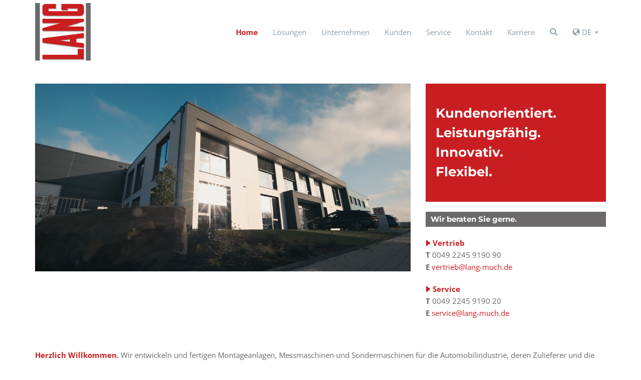

--- FILE ---
content_type: text/html; charset=utf-8
request_url: https://www.lang-much.de/index.php?id=1&L=408
body_size: 4845
content:
<!DOCTYPE html>
<html lang="de">
<head>

<meta charset="utf-8">
<!-- 
	This website is powered by TYPO3 - inspiring people to share!
	TYPO3 is a free open source Content Management Framework initially created by Kasper Skaarhoj and licensed under GNU/GPL.
	TYPO3 is copyright 1998-2018 of Kasper Skaarhoj. Extensions are copyright of their respective owners.
	Information and contribution at https://typo3.org/
-->



<title>Ralf Lang Maschinenbau</title>
<meta name="generator" content="TYPO3 CMS">


<link rel="stylesheet" type="text/css" href="typo3temp/Assets/b9db200ac9.css?1469101734" media="all">






<meta http-equiv="X-UA-Compatible" content="IE=edge">
    <meta name="viewport" content="width=device-width, initial-scale=1, maximum-scale=1, user-scalable=no">

    <link href="fileadmin/template/css/font-open-sans.css" rel="stylesheet">
    <link href="fileadmin/template/css/font-montserrat.css" rel="stylesheet">

    <link href="fileadmin/template/css/bootstrap.min.css" rel="stylesheet">
    <link href="fileadmin/template/css/fluid_styled_content.css" rel="stylesheet">
    <link href="fileadmin/template/css/custom.css" rel="stylesheet">

    <script src="fileadmin/template/js/jquery-1.12.4.min.js"></script>
    <script src="fileadmin/template/js/bootstrap.min.js"></script>

    <script src="fileadmin/template/js/bootstrap-hover-dropdown.min.js"></script>
    <script>
      $( document ).ready(function() {
        $('.navbar .nav a[data-toggle="dropdown"]').dropdownHover();
      });
    </script>

    <link href="fileadmin/template/css/magnific-popup.css" rel="stylesheet">
    <script src="fileadmin/template/js/jquery.magnific-popup.min.js"></script>
    <script>
      $(document).ready(function() {
        /*$('.lightbox').magnificPopup({
          type: 'image',
          gallery: {
            enabled: true
          }
        });*/
        $('.ce-gallery').each(function(){
          $(this).find('a.lightbox').magnificPopup({
            type: 'image',
            gallery: {
              enabled: true
            }
          });
        });
      });
    </script>

    <link href="fileadmin/template/css/magic.min.css" rel="stylesheet">
    <script>
      $(document).ready(function() {
        $('.tile-animated').hover(function() {
            $('img',this).addClass('magictime puffIn');
            $(this).addClass('light-gray-background');
          }, function() {
            $('img',this).removeClass('magictime puffIn');
            $(this).removeClass('light-gray-background');
        });
      });
    </script>

    <script src="fileadmin/template/js/isotope.pkgd.min.js"></script>
    <script src="fileadmin/template/js/imagesloaded.pkgd.min.js"></script>

    <script src="fileadmin/template/js/jquery.matchHeight-min.js"></script>
    <script>
      $(document).ready(function() {
        $('.equal-columns .gray-background').matchHeight();
        $('.equal-columns .red-background').matchHeight();
      });
    </script>

    <script src="fileadmin/template/js/picturefill.min.js"></script>

    <!--[if lt IE 9]>
      <script src="fileadmin/template/js/html5shiv.min.js"></script>
      <script src="fileadmin/template/js/respond.min.js"></script>
    <![endif]-->

<!-- Google Tag Manager -->
<script>(function(w,d,s,l,i){w[l]=w[l]||[];w[l].push({'gtm.start':
new Date().getTime(),event:'gtm.js'});var f=d.getElementsByTagName(s)[0],
j=d.createElement(s),dl=l!='dataLayer'?'&l='+l:'';j.async=true;j.src=
'https://www.googletagmanager.com/gtm.js?id='+i+dl;f.parentNode.insertBefore(j,f);
})(window,document,'script','dataLayer','GTM-58HXJ8SB');</script>
<!-- End Google Tag Manager -->
</head>
<body>
<!-- Google Tag Manager (noscript) -->
<noscript><iframe src=https://www.googletagmanager.com/ns.html?id=GTM-58HXJ8SB
height="0" width="0" style="display:none;visibility:hidden"></iframe></noscript>
<!-- End Google Tag Manager (noscript) -->
    <nav class="navbar navbar-default">
      <div class="container">
        <div class="navbar-header">
          <button type="button" class="navbar-toggle collapsed" data-toggle="collapse" data-target="#bs-example-navbar-collapse-1" aria-expanded="false">
            <span class="icon-bar"></span>
            <span class="icon-bar"></span>
            <span class="icon-bar"></span>
          </button>
          <a href="index.php?id=1&amp;L=%27" class="navbar-brand"><img src="fileadmin/template/images/logo.jpg" class="img-responsive" /></a>
        </div>
        <div class="collapse navbar-collapse" id="bs-example-navbar-collapse-1">
          <ul class="nav navbar-nav navbar-right">
            <li><a href="index.php?id=9&amp;L=%27"><span class="glyphicon glyphicon-search"></span></a></li>
            <li class="dropdown"><a href="#" class="dropdown-toggle" data-toggle="dropdown" role="button" aria-expanded="false"><span class="glyphicon glyphicon-globe" aria-hidden="true"></span> DE <span class="caret"></span></a><ul class="dropdown-menu" role="menu"><li class="active"><a href="index.php?id=1&amp;L=0">DE</a></li><li><a href="index.php?id=1&amp;L=1">EN</a></li><li><a href="index.php?id=1&amp;L=2">CN</a></li></ul></li>
          </ul>
          <ul class="nav navbar-nav navbar-right"><li class="active"><a href="index.php?id=1&amp;L=%27" title="Home">Home</a></li><li><a href="index.php?id=11&amp;L=%27" title="Lösungen">Lösungen</a></li><li><a href="index.php?id=3&amp;L=%27" title="Unternehmen">Unternehmen</a></li><li><a href="index.php?id=4&amp;L=%27" title="Kunden">Kunden</a></li><li><a href="index.php?id=5&amp;L=%27" title="Service">Service</a></li><li><a href="index.php?id=13&amp;L=%27" title="Kontakt">Kontakt</a></li><li><a href="index.php?id=15&amp;L=%27" title="Karriere">Karriere</a></li></ul>
        </div>
      </div>
    </nav>

    <div class="main-content">
      <div class="container">  

        <div class="content-element">



	


<div class="row"><div class="col-sm-8"><div class="content-element">
<div id="c35">
	
	<video autoplay loop muted playsinline poster="fileadmin/user_upload/video/lang-film-neu-startbild.jpg">
  <source src="fileadmin/user_upload/video/Lang_Maschinenbau_V07_neu.miro.mp4" type="video/mp4"/>
</video>


	


</div>
</div></div><div class="col-sm-4"><div class="content-element"><div class="red-background">
<div id="c32">
	
		

	


	

	<div class="ce-textpic ce-right ce-intext">

	<div class="textpic-wrapper">

		

		

		
			<!-- right intext false -->
			












			<div class="ce-bodytext">
				
				<h4>Kundenorientiert.<br />Leistungsfähig.<br />Innovativ.<br />Flexibel.</h4>
			</div>
		
		
		

		

		

	</div>

	</div>

	


</div>

</div></div><div class="content-element">
<div id="c33">
	
		

	


	

	<div class="ce-textpic ce-right ce-intext">

	<div class="textpic-wrapper">

		

		

		
			<!-- right intext false -->
			












			<div class="ce-bodytext">
				
				<p class="gray-background-line"><strong>Wir beraten Sie gerne.</strong> </p>
<p><span class="red-font"><strong><img src="fileadmin/user_upload/icons/red-arrow.jpg" height="15" width="10" style="" alt="" /> Vertrieb<br /></strong></span><strong>T</strong> 0049 2245 9190 90<br /><strong>E</strong> <a href="mailto:vertrieb@lang-much.de">vertrieb@lang-much.de</a></p>
<p><strong><span class="red-font"><img src="fileadmin/user_upload/icons/red-arrow.jpg" height="15" width="10" style="" alt="" /> Service</span></strong><br /><strong>T</strong> 0049 2245 9190 20<br /><strong>E</strong> <a href="mailto:service@lang-much.de">service@lang-much.de</a></p>
			</div>
		
		
		

		

		

	</div>

	</div>

	


</div>

</div></div></div></div><div class="content-element">
<div id="c55">
	
		

	


	

	<div class="ce-textpic ce-right ce-intext">

	<div class="textpic-wrapper">

		

		

		
			<!-- right intext false -->
			












			<div class="ce-bodytext">
				
				<p><span class="red-font"><strong>Herzlich Willkommen.</strong></span> Wir entwickeln und fertigen Montageanlagen, Messmaschinen und Sondermaschinen für die Automobilindustrie, deren Zulieferer und die Medizintechnikindustrie. Dabei bieten wir Ihnen auf Ihre Bedürfnisse angepasste, innovative Lösungen in einem bestmöglichen Preis-Leistungs-Verhältnis.<br /> </p>
			</div>
		
		
		

		

		

	</div>

	</div>

	


</div>

</div><div class="content-element">



	


<div class="row"><div class="col-md-2-4 col-sm-4"><div class="content-element"><div class="gray-background tile-animated">
<div id="c23">
	
		

	


	

	<div class="ce-textpic ce-right ce-intext">

	<div class="textpic-wrapper">

		

		

		
			<!-- right intext false -->
			












			<div class="ce-bodytext">
				
				<p class="align-center"><a href="index.php?id=11&amp;L=%27&amp;isoid=messtechnik"><img width="62" height="62" src="fileadmin/user_upload/icons/messen2.png" style="" alt="" /></a></p>
<p class="align-center"><a href="index.php?id=11&amp;L=%27&amp;isoid=messtechnik"><strong>Messtechnik</strong></a></p>
			</div>
		
		
		

		

		

	</div>

	</div>

	


</div>

</div></div></div><div class="col-md-2-4 col-sm-4"><div class="content-element"><div class="gray-background tile-animated">
<div id="c24">
	
		

	


	

	<div class="ce-textpic ce-right ce-intext">

	<div class="textpic-wrapper">

		

		

		
			<!-- right intext false -->
			












			<div class="ce-bodytext">
				
				<p class="align-center"><a href="index.php?id=11&amp;L=%27&amp;isoid=medizintechnik"><img width="62" height="62" src="fileadmin/user_upload/medizin2.png" style="" alt="" /></a></p>
<p class="align-center"><a href="index.php?id=11&amp;L=%27&amp;isoid=medizintechnik">Medizintechnik</a></p>
			</div>
		
		
		

		

		

	</div>

	</div>

	


</div>

</div></div></div><div class="col-md-2-4 col-sm-4"><div class="content-element"><div class="gray-background tile-animated">
<div id="c28">
	
		

	


	

	<div class="ce-textpic ce-right ce-intext">

	<div class="textpic-wrapper">

		

		

		
			<!-- right intext false -->
			












			<div class="ce-bodytext">
				
				<p class="align-center"><a href="index.php?id=11&amp;L=%27&amp;isoid=montageautomation"><img height="62" width="62" src="fileadmin/user_upload/icons/montage.png" style="" alt="" /></a></p>
<p class="align-center"><a href="index.php?id=11&amp;L=%27&amp;isoid=montageautomation">Montageautomation</a></p>
			</div>
		
		
		

		

		

	</div>

	</div>

	


</div>

</div></div></div><div class="clearfix visible-sm"></div><div class="col-md-2-4 col-sm-4"><div class="content-element"><div class="gray-background tile-animated">
<div id="c29">
	
		

	


	

	<div class="ce-textpic ce-right ce-intext">

	<div class="textpic-wrapper">

		

		

		
			<!-- right intext false -->
			












			<div class="ce-bodytext">
				
				<p class="align-center"><a href="index.php?id=11&amp;L=%27&amp;isoid=sonderloesungen"><img width="62" height="62" src="fileadmin/user_upload/icons/icon-sonder.png" style="" alt="" /></a></p>
<p class="align-center"><a href="index.php?id=11&amp;L=%27&amp;isoid=sonderloesungen">Sonderlösungen</a></p>
			</div>
		
		
		

		

		

	</div>

	</div>

	


</div>

</div></div></div><div class="col-md-2-4 col-sm-4"><div class="content-element"><div class="gray-background tile-animated">
<div id="c30">
	
		

	


	

	<div class="ce-textpic ce-right ce-intext">

	<div class="textpic-wrapper">

		

		

		
			<!-- right intext false -->
			












			<div class="ce-bodytext">
				
				<p class="align-center"><a href="index.php?id=11&amp;L=%27&amp;isoid=anlagenumbauten"><img width="62" height="62" src="fileadmin/user_upload/icons/umbauten.png" style="" alt="" /></a></p>
<p class="align-center"><a href="index.php?id=11&amp;L=%27&amp;isoid=anlagenumbauten">Anlagenumbauten</a></p>
			</div>
		
		
		

		

		

	</div>

	</div>

	


</div>

</div></div></div></div></div><div class="content-element">
<div id="c57">
	
	<hr class="ce-div" />

	


</div>
</div><div class="content-element">



	




	<div id="carousel-9" class="carousel slide" data-ride="carousel">

		

		<div class="carousel-inner" role="listbox">

			

			  	<div class="item  active">

					<div class="content-element">



	


<div class="content-element">



	


<div class="row"><div class="col-sm-6 col-md-3"><div class="content-element">
<div id="c12">
	
		

	


	

	<div class="ce-textpic ce-right ce-intext">

	<div class="textpic-wrapper">

		

		

		
			<!-- right intext false -->
			












			<div class="ce-bodytext">
				
				<p class="align-center"><img height="111" width="111" src="fileadmin/user_upload/Kundenlogos/audi-auto-eps-vector-logo-400x400.png" style="" alt="" /> </p>
			</div>
		
		
		

		

		

	</div>

	</div>

	


</div>

</div></div><div class="col-sm-6 col-md-3"><div class="content-element">
<div id="c13">
	
		

	


	

	<div class="ce-textpic ce-right ce-intext">

	<div class="textpic-wrapper">

		

		

		
			<!-- right intext false -->
			












			<div class="ce-bodytext">
				
				<p class="align-center"><img height="111" width="111" src="fileadmin/user_upload/Kundenlogos/BMW-vector-logo-download.png" style="" alt="" /> </p>
			</div>
		
		
		

		

		

	</div>

	</div>

	


</div>

</div></div><div class="clearfix visible-sm"></div><div class="col-sm-6 col-md-3"><div class="content-element">
<div id="c14">
	
		

	


	

	<div class="ce-textpic ce-right ce-intext">

	<div class="textpic-wrapper">

		

		

		
			<!-- right intext false -->
			












			<div class="ce-bodytext">
				
				<p class="align-center"><img height="90" width="111" src="fileadmin/user_upload/Kundenlogos/mercedes-stern.jpg" style="" alt="" /> </p>
			</div>
		
		
		

		

		

	</div>

	</div>

	


</div>

</div></div><div class="col-sm-6 col-md-3"><div class="content-element">
<div id="c157">
	
		

	


	

	<div class="ce-textpic ce-right ce-intext">

	<div class="textpic-wrapper">

		

		

		
			<!-- right intext false -->
			












			<div class="ce-bodytext">
				
				<p class="align-center">&nbsp;<img height="111" width="167" src="fileadmin/user_upload/kundenlogos_home/ford_logo_01.png" style="" alt="" /></p>
			</div>
		
		
		

		

		

	</div>

	</div>

	


</div>

</div></div></div></div></div>
			  		
			  	</div>

			

			  	<div class="item ">

					<div class="content-element">



	


<div class="content-element">



	


<div class="row"><div class="col-sm-6 col-md-3"><div class="content-element">
<div id="c15">
	
		

	


	

	<div class="ce-textpic ce-right ce-intext">

	<div class="textpic-wrapper">

		

		

		
			<!-- right intext false -->
			












			<div class="ce-bodytext">
				
				<p class="align-center">&nbsp;</p>
<p class="align-center">&nbsp;<img height="28" width="111" src="fileadmin/user_upload/Kundenlogos/fresenius-medical-care-logo-wallpaper-2.jpg" style="" alt="" /></p>
			</div>
		
		
		

		

		

	</div>

	</div>

	


</div>

</div></div><div class="col-sm-6 col-md-3"><div class="content-element">
<div id="c19">
	
		

	


	

	<div class="ce-textpic ce-right ce-intext">

	<div class="textpic-wrapper">

		

		

		
			<!-- right intext false -->
			












			<div class="ce-bodytext">
				
				<p class="align-center">&nbsp;</p>
<p class="align-center">&nbsp;<img height="35" width="111" src="fileadmin/user_upload/Kundenlogos/GROB_Logo.svg.png" style="" alt="" /> </p>
			</div>
		
		
		

		

		

	</div>

	</div>

	


</div>

</div></div><div class="clearfix visible-sm"></div><div class="col-sm-6 col-md-3"><div class="content-element">
<div id="c18">
	
		

	


	

	<div class="ce-textpic ce-right ce-intext">

	<div class="textpic-wrapper">

		

		

		
			<!-- right intext false -->
			












			<div class="ce-bodytext">
				
				<p class="align-center">&nbsp;</p>
<p class="align-center">&nbsp;<img height="18" width="111" src="fileadmin/user_upload/Kundenlogos/iwm_logo.gif" style="" alt="" /></p>
<p class="align-center">&nbsp;</p>
			</div>
		
		
		

		

		

	</div>

	</div>

	


</div>

</div></div><div class="col-sm-6 col-md-3"><div class="content-element">
<div id="c17">
	
		

	


	

	<div class="ce-textpic ce-right ce-intext">

	<div class="textpic-wrapper">

		

		

		
			<!-- right intext false -->
			












			<div class="ce-bodytext">
				
				<p class="align-center">&nbsp;</p>
<p class="align-center"><img height="23" width="111" src="fileadmin/user_upload/Kundenlogos/john-deere-2.jpg" style="" alt="" /></p>
			</div>
		
		
		

		

		

	</div>

	</div>

	


</div>

</div></div></div></div></div>
			  		
			  	</div>

			

			  	<div class="item ">

					<div class="content-element">



	


<div class="content-element">



	


<div class="row"><div class="col-sm-6 col-md-3"><div class="content-element">
<div id="c16">
	
		

	


	

	<div class="ce-textpic ce-right ce-intext">

	<div class="textpic-wrapper">

		

		

		
			<!-- right intext false -->
			












			<div class="ce-bodytext">
				
				<p class="align-center">&nbsp;</p>
<p class="align-center">&nbsp;<img height="19" width="111" src="fileadmin/user_upload/Kundenlogos/KUKA_Logo_800x260-2.png" style="" alt="" /></p>
<p class="align-center">&nbsp;</p>
			</div>
		
		
		

		

		

	</div>

	</div>

	


</div>

</div></div><div class="col-sm-6 col-md-3"><div class="content-element">
<div id="c146">
	
		

	


	

	<div class="ce-textpic ce-right ce-intext">

	<div class="textpic-wrapper">

		

		

		
			<!-- right intext false -->
			












			<div class="ce-bodytext">
				
				<p class="align-center"><img height="111" width="106" src="fileadmin/user_upload/Kundenlogos/logo_ksm.png" style="" alt="" /> </p>
			</div>
		
		
		

		

		

	</div>

	</div>

	


</div>

</div></div><div class="clearfix visible-sm"></div><div class="col-sm-6 col-md-3"><div class="content-element">
<div id="c145">
	
		

	


	

	<div class="ce-textpic ce-right ce-intext">

	<div class="textpic-wrapper">

		

		

		
			<!-- right intext false -->
			












			<div class="ce-bodytext">
				
				<p class="align-center">&nbsp;</p>
<p class="align-center">&nbsp;<img height="37" width="111" src="fileadmin/user_upload/Kundenlogos/NEAPCO-111.jpg" style="" alt="" /> </p>
			</div>
		
		
		

		

		

	</div>

	</div>

	


</div>

</div></div><div class="col-sm-6 col-md-3"><div class="content-element">
<div id="c144">
	
		

	


	

	<div class="ce-textpic ce-right ce-intext">

	<div class="textpic-wrapper">

		

		

		
			<!-- right intext false -->
			












			<div class="ce-bodytext">
				
				<p class="align-center"><br />&nbsp;<img height="62" width="111" src="fileadmin/user_upload/Kundenlogos/Opel-logo-2009-1920x1080-111.png" style="" alt="" /> </p>
			</div>
		
		
		

		

		

	</div>

	</div>

	


</div>

</div></div></div></div></div>
			  		
			  	</div>

			

			  	<div class="item ">

					<div class="content-element">



	


<div class="content-element">



	


<div class="row"><div class="col-sm-6 col-md-3"><div class="content-element">
<div id="c143">
	
		

	


	

	<div class="ce-textpic ce-right ce-intext">

	<div class="textpic-wrapper">

		

		

		
			<!-- right intext false -->
			












			<div class="ce-bodytext">
				
				<p class="align-center"><img height="111" width="111" src="fileadmin/user_upload/Kundenlogos/porsche-vector-logo.png" style="" alt="" /></p>
			</div>
		
		
		

		

		

	</div>

	</div>

	


</div>

</div></div><div class="col-sm-6 col-md-3"><div class="content-element">
<div id="c156">
	
		

	


	

	<div class="ce-textpic ce-right ce-intext">

	<div class="textpic-wrapper">

		

		

		
			<!-- right intext false -->
			












			<div class="ce-bodytext">
				
				<p class="align-center"><br /><img height="35" width="199" src="fileadmin/user_upload/kundenlogos_home/punch_logo_02.png" style="" alt="" /><br /> </p>
			</div>
		
		
		

		

		

	</div>

	</div>

	


</div>

</div></div><div class="clearfix visible-sm"></div><div class="col-sm-6 col-md-3"><div class="content-element">
<div id="c152">
	
		

	


	

	<div class="ce-textpic ce-right ce-intext">

	<div class="textpic-wrapper">

		

		

		
			<!-- right intext false -->
			












			<div class="ce-bodytext">
				
				<p class="align-center"><br />&nbsp;<img height="57" width="111" src="fileadmin/user_upload/Kundenlogos/Schmid-Logo-111.png" style="" alt="" /> </p>
			</div>
		
		
		

		

		

	</div>

	</div>

	


</div>

</div></div><div class="col-sm-6 col-md-3"><div class="content-element">
<div id="c151">
	
		

	


	

	<div class="ce-textpic ce-right ce-intext">

	<div class="textpic-wrapper">

		

		

		
			<!-- right intext false -->
			












			<div class="ce-bodytext">
				
				<p class="align-center"><img height="100" width="200" src="fileadmin/user_upload/aumann-logo-by-org-660.jpg" style="" alt="" /> </p>
			</div>
		
		
		

		

		

	</div>

	</div>

	


</div>

</div></div></div></div></div>
			  		
			  	</div>

			

			  	<div class="item ">

					<div class="content-element">



	


<div class="content-element">



	


<div class="row"><div class="col-sm-6 col-md-3"><div class="content-element">
<div id="c150">
	
		

	


	

	<div class="ce-textpic ce-right ce-intext">

	<div class="textpic-wrapper">

		

		

		
			<!-- right intext false -->
			












			<div class="ce-bodytext">
				
				<p class="align-center">&nbsp;</p>
<p class="align-center"><img width="111" height="47" src="fileadmin/user_upload/Kundenlogos/vaf-logo_75c644e189c4039012489716f9175661.png" style="" alt="" /> </p>
			</div>
		
		
		

		

		

	</div>

	</div>

	


</div>

</div></div><div class="col-sm-6 col-md-3"><div class="content-element">
<div id="c149">
	
		

	


	

	<div class="ce-textpic ce-right ce-intext">

	<div class="textpic-wrapper">

		

		

		
			<!-- right intext false -->
			












			<div class="ce-bodytext">
				
				<p class="align-center"><img height="111" width="111" src="fileadmin/user_upload/Kundenlogos/volkswagen-logo-0ACC64D8C1-seeklogo.com.gif.png" style="" alt="" /></p>
			</div>
		
		
		

		

		

	</div>

	</div>

	


</div>

</div></div><div class="clearfix visible-sm"></div><div class="col-sm-6 col-md-3"><div class="content-element">
<div id="c158">
	
		

	


	

	<div class="ce-textpic ce-right ce-intext">

	<div class="textpic-wrapper">

		

		

		
			<!-- right intext false -->
			












			<div class="ce-bodytext">
				
				<p class="align-center"><img height="111" width="111" src="fileadmin/user_upload/Kundenlogos/zf-logo-811A4924BC-seeklogo.com.gif.png" style="" alt="" /> </p>
			</div>
		
		
		

		

		

	</div>

	</div>

	


</div>

</div></div><div class="col-sm-6 col-md-3"><div class="content-element">
<div id="c155">
	
		

	


	

	<div class="ce-textpic ce-right ce-intext">

	<div class="textpic-wrapper">

		

		

		
			<!-- right intext false -->
			












			<div class="ce-bodytext">
				
				<p class="align-center"><img height="100" width="200" src="fileadmin/user_upload/west-pharmaceutical-services-inc-logo-vector.png" style="" alt="" /></p>
			</div>
		
		
		

		

		

	</div>

	</div>

	


</div>

</div></div></div></div></div>
			  		
			  	</div>

			

		</div>

		

	</div>


</div>

      </div>
    </div>

    <footer>
      <div class="container">

        <div class="content-element">



	


<div class="row"><div class="col-lg-2 col-md-2 col-sm-4"><div class="content-element">
<div id="c3">
	
		

	


	

	<div class="ce-textpic ce-right ce-intext">

	<div class="textpic-wrapper">

		

		

		
			<!-- right intext false -->
			












			<div class="ce-bodytext">
				
				<p>Lang Maschinenbau <br />Bövingen 215 <br />53804 Much </p>
			</div>
		
		
		

		

		

	</div>

	</div>

	


</div>

</div></div><div class="col-lg-2 col-md-2 col-sm-4"><div class="content-element">
<div id="c4">
	
		

	


	

	<div class="ce-textpic ce-right ce-intext">

	<div class="textpic-wrapper">

		

		

		
			<!-- right intext false -->
			












			<div class="ce-bodytext">
				
				<p><strong>T</strong> 02245 919090<br /><strong>F</strong> 02245 919099<br /><strong>E</strong> <a href="mailto:info@lang-much.de">info@lang-much.de</a></p>
			</div>
		
		
		

		

		

	</div>

	</div>

	


</div>

</div></div><div class="col-lg-2 col-md-2 col-sm-4"><div class="content-element">
<div id="c5">
	
		

	


	

	<div class="ce-textpic ce-right ce-intext">

	<div class="textpic-wrapper">

		

		

		
			<!-- right intext false -->
			












			<div class="ce-bodytext">
				
				<p><a href="index.php?id=33&amp;L=%27">AGB</a><br /><a href="index.php?id=31&amp;L=%27">Impressum</a><br /><a href="index.php?id=36&amp;L=%27">Datenschutz</a></p>
			</div>
		
		
		

		

		

	</div>

	</div>

	


</div>

</div></div><div class="clearfix visible-sm"></div><div class="col-lg-2 col-md-2 col-sm-4"><div class="content-element">
<div id="c6">
	
		

	


	

	<div class="ce-textpic ce-right ce-intext">

	<div class="textpic-wrapper">

		

		

		
			<!-- right intext false -->
			












			<div class="ce-bodytext">
				
				<p><a href="index.php?id=32&amp;L=%27">Downloadcenter</a><br /><br /> </p>
			</div>
		
		
		

		

		

	</div>

	</div>

	


</div>

</div></div><div class="col-lg-2 col-md-2 col-sm-4"></div><div class="col-lg-2 col-md-2 col-sm-4"></div></div></div><div class="content-element">
<div id="c1210">
	
	<link rel="stylesheet" type="text/css" href="https://files.illusion-factory.de/cookieconsent.min.css" />
<script async src="https://files.illusion-factory.de/cookieconsent.min.js"></script>
<script>
window.addEventListener("load", function(){
window.cookieconsent.initialise({
  "palette": {
    "popup": {
      "background": "#252e39"
    },
    "button": {
      "background": "transparent",
      "border": "#ffffff",
      "text": "#ffffff"
    }
  },
  "content": {
    "message": "Cookies erleichtern die Bereitstellung unserer Dienste. Mit der Nutzung unserer Dienste erklären Sie sich damit einverstanden, dass wir Cookies verwenden. ",
    "dismiss": "OK",
    "link": "Weitere Informationen",
    "href": "http://www.lang-much.de/index.php?id=31&L=0#c393"
  }
})});
</script>



	


</div>
</div>

        <div id="copyright">
          <div class="content-element">
<div id="c1">
	
		

	


	

	<div class="ce-textpic ce-right ce-intext">

	<div class="textpic-wrapper">

		

		

		
			<!-- right intext false -->
			












			<div class="ce-bodytext">
				
				<p> 2022 Ralf Lang Maschinenbau GmbH . Much </p>
			</div>
		
		
		

		

		

	</div>

	</div>

	


</div>

</div>
        </div>

      </div>
    </footer>




</body>
</html>

--- FILE ---
content_type: text/css; charset=utf-8
request_url: https://www.lang-much.de/typo3temp/Assets/b9db200ac9.css?1469101734
body_size: -25
content:
/* default styles for extension "tx_felogin_pi1" */
		.tx-felogin-pi1 label {
			display: block;
		}


--- FILE ---
content_type: text/css; charset=utf-8
request_url: https://www.lang-much.de/fileadmin/template/css/font-montserrat.css
body_size: 312
content:
/* montserrat-regular - latin */
@font-face {
  font-family: 'Montserrat';
  font-style: normal;
  font-weight: 400;
  font-display: swap;
  src: url('../fonts/montserrat-v25-latin-regular.eot'); /* IE9 Compat Modes */
  src: local(''),
       url('../fonts/montserrat-v25-latin-regular.eot?#iefix') format('embedded-opentype'), /* IE6-IE8 */
       url('../fonts/montserrat-v25-latin-regular.woff2') format('woff2'), /* Super Modern Browsers */
       url('../fonts/montserrat-v25-latin-regular.woff') format('woff'), /* Modern Browsers */
       url('../fonts/montserrat-v25-latin-regular.ttf') format('truetype'), /* Safari, Android, iOS */
       url('../fonts/montserrat-v25-latin-regular.svg#Montserrat') format('svg'); /* Legacy iOS */
}

/* montserrat-700 - latin */
@font-face {
  font-family: 'Montserrat';
  font-style: normal;
  font-weight: 700;
  font-display: swap;
  src: url('../fonts/montserrat-v25-latin-700.eot'); /* IE9 Compat Modes */
  src: local(''),
       url('../fonts/montserrat-v25-latin-700.eot?#iefix') format('embedded-opentype'), /* IE6-IE8 */
       url('../fonts/montserrat-v25-latin-700.woff2') format('woff2'), /* Super Modern Browsers */
       url('../fonts/montserrat-v25-latin-700.woff') format('woff'), /* Modern Browsers */
       url('../fonts/montserrat-v25-latin-700.ttf') format('truetype'), /* Safari, Android, iOS */
       url('../fonts/montserrat-v25-latin-700.svg#Montserrat') format('svg'); /* Legacy iOS */
}

/* montserrat-italic - latin */
@font-face {
  font-family: 'Montserrat';
  font-style: italic;
  font-weight: 400;
  font-display: swap;
  src: url('../fonts/montserrat-v25-latin-italic.eot'); /* IE9 Compat Modes */
  src: local(''),
       url('../fonts/montserrat-v25-latin-italic.eot?#iefix') format('embedded-opentype'), /* IE6-IE8 */
       url('../fonts/montserrat-v25-latin-italic.woff2') format('woff2'), /* Super Modern Browsers */
       url('../fonts/montserrat-v25-latin-italic.woff') format('woff'), /* Modern Browsers */
       url('../fonts/montserrat-v25-latin-italic.ttf') format('truetype'), /* Safari, Android, iOS */
       url('../fonts/montserrat-v25-latin-italic.svg#Montserrat') format('svg'); /* Legacy iOS */
}

/* montserrat-700italic - latin */
@font-face {
  font-family: 'Montserrat';
  font-style: italic;
  font-weight: 700;
  font-display: swap;
  src: url('../fonts/montserrat-v25-latin-700italic.eot'); /* IE9 Compat Modes */
  src: local(''),
       url('../fonts/montserrat-v25-latin-700italic.eot?#iefix') format('embedded-opentype'), /* IE6-IE8 */
       url('../fonts/montserrat-v25-latin-700italic.woff2') format('woff2'), /* Super Modern Browsers */
       url('../fonts/montserrat-v25-latin-700italic.woff') format('woff'), /* Modern Browsers */
       url('../fonts/montserrat-v25-latin-700italic.ttf') format('truetype'), /* Safari, Android, iOS */
       url('../fonts/montserrat-v25-latin-700italic.svg#Montserrat') format('svg'); /* Legacy iOS */
}


--- FILE ---
content_type: text/css; charset=utf-8
request_url: https://www.lang-much.de/fileadmin/template/css/fluid_styled_content.css
body_size: 381
content:
.ce-gallery .ce-media img,
.ce-gallery .ce-media video,
.ce-gallery figure img {
    display: block;
    height: auto;
    max-width: 100%;
}

.ce-gallery .ce-media,
.ce-gallery figure {
    margin-bottom: 24px;
}

.ce-textpic.ce-center.ce-below .ce-media,
.ce-textpic.ce-center.ce-below figure {
    margin-top: 24px;
}

.ce-gallery figure figcaption {
    padding: 9px 0 0;
}

.ce-textpic.ce-right.ce-intext .image-wrapper,
.ce-textpic.ce-left.ce-intext .image-wrapper {
    max-width: 50%;
    padding-left: 15px;
    padding-right: 15px;
}
.ce-textpic.ce-right.ce-intext .image-wrapper {
    float: right;
    margin-left:15px;
}
.ce-textpic.ce-left.ce-intext .image-wrapper {
    float: left;
    margin-right:15px;
}
.ce-textpic.ce-right.ce-intext.ce-nowrap .image-wrapper,
.ce-textpic.ce-left.ce-intext.ce-nowrap .image-wrapper {
    float: none;
    max-width: 100%;
    padding-left: 0px;
    padding-right: 0px;
    margin-left: 0px;
    margin-right: 0px;
}

.ce-textpic.ce-right.ce-intext .ce-gallery,
.ce-textpic.ce-left.ce-intext .ce-gallery {
    margin-left: -15px;
    margin-right: -15px;
}
.ce-textpic.ce-right.ce-intext.ce-nowrap .ce-gallery,
.ce-textpic.ce-left.ce-intext.ce-nowrap .ce-gallery {
    margin-left: 0px;
    margin-right: 0px;
}

.ce-textpic.ce-right.ce-intext .textpic-wrapper:after,
.ce-textpic.ce-right.ce-intext .textpic-wrapper:before,
.ce-textpic.ce-left.ce-intext .textpic-wrapper:after,
.ce-textpic.ce-left.ce-intext .textpic-wrapper:before {
    content: " ";
    display: table;
}
.ce-textpic.ce-right.ce-intext .textpic-wrapper:after,
.ce-textpic.ce-left.ce-intext .textpic-wrapper:after {
    clear: both;
}

.ce-textpic.ce-center .ce-media img,
.ce-textpic.ce-center figure img {
    margin: 0 auto;
}

@media (max-width: 767px) {
    .ce-gallery .ce-media img,
    .ce-gallery figure img {
        margin: 0 auto;
    }
}


--- FILE ---
content_type: text/css; charset=utf-8
request_url: https://www.lang-much.de/fileadmin/template/css/custom.css
body_size: 2597
content:
p {
	margin-top: 0px;
	margin-bottom: 20px;
}
h1,h2,h3,h4,h5,h6 {
	margin-top: 0px;
	margin-bottom: 20px;
}

.content-element {
	margin-top: 20px;
	margin-bottom: 20px;
}

.main-content h1 {
	font-family:"Montserrat", sans-serif;
	font-weight: 700;
	color:#c91e21;
	font-size: 34px;
}
.main-content h2 {
	font-family:"Montserrat", sans-serif;
	font-weight: 700;
	color:#c91e21;
	font-size: 30px;
}
.main-content h3 {
	font-family:"Montserrat", sans-serif;
	font-weight: 400;
	color:#c91e21;
	font-size: 28px;
}
.main-content h4 {
	font-family:"Montserrat", sans-serif;
	font-weight: 700;
	color:#c91e21;
	font-size: 26px;
}
.main-content h5 {
	font-family:"Montserrat", sans-serif;
	font-weight: 400;
	color:#c91e21;
	font-size: 24px;
}
.main-content h6 {
	font-family:"Montserrat", sans-serif;
	font-weight: 700;
	color:#c91e21;
	font-size: 20px;
}

.main-content hr.ce-div {
	border-color: #c91e21;
	border-width: 20px;
}

.red-background,
.gray-background {
	color:#fff;
	padding:40px 20px 20px 20px;
	font-family:"Montserrat", sans-serif;
	font-weight: 400;
}
.red-background {
	background:#c91e21;
}
.gray-background {
	background:#6B696A;
}
.red-background h1,
.red-background h2,
.red-background h3,
.red-background h4,
.red-background h5,
.red-background h6,
.gray-background h1,
.gray-background h2,
.gray-background h3,
.gray-background h4,
.gray-background h5,
.gray-background h6 {
	color:#fff;
}
.red-background a,
.red-background a:hover,
.red-background a:focus,
.gray-background a,
.gray-background a:hover,
.gray-background a:focus {
	color:#fff;
}

.light-gray-background {
	background:#a19e9f;
	transition: background 1s;
}

p.red-background-line,
p.gray-background-line {
	color:#fff;
	padding:3px 10px 3px 10px;
	font-family:"Montserrat", sans-serif;
	font-weight: 400;
}
p.red-background-line {
	background:#c91e21;
}
p.gray-background-line {
	background:#6B696A;
}

.red-font {
	color:#c91e21;
}

footer {
	background:#6B696A;
	color:#fff;
	font-size: 13px;
	padding-top: 20px;
	padding-bottom: 20px;
	margin-top: 25px;
}
footer a {
	color:#fff;
	text-decoration: underline;
}
footer a:hover,
footer a:focus {
	color:#fff;
	text-decoration: none;
}
footer h1,
footer h2,
footer h3,
footer h4,
footer h5,
footer h6 {
	color:#fff;
}
footer .content-element {
	margin-top: 0px;
	margin-bottom: 0px;
}

#copyright {
	text-align: right;
}
#copyright p {
	margin: 0px;
}

video {
	display: block;
	width: 100% !important;
	height: auto;
}

.isotope-description-item {
	margin-bottom: 50px;
	margin-top: 30px;
}

/* suche */
#kesearch_results .result-list-item {
	margin-top: 25px;
	margin-bottom: 25px;
}
#kesearch_results .result-list-item .add-info {
	margin-top: 5px;
	margin-bottom: 5px;
}
#kesearch_results .result-list-item .result-number,
#kesearch_results .result-list-item .result-title {
	font-weight: bold;
}
/* end suche */

/* pagination */
.kesearch_pagebrowser ul {
  display: inline-block;
  padding-left: 0;
  margin: 24px 0;
  border-radius: 0;
}
.kesearch_pagebrowser ul > li {
  display: inline;
}
.kesearch_pagebrowser ul > li > a {
  position: relative;
  float: left;
  padding: 6px 12px;
  margin-left: -1px;
  line-height: 1.6;
  color: #c91e21;
  text-decoration: none;
  background-color: #fff;
  border: 1px solid #ddd;
}
.kesearch_pagebrowser ul > li:first-child > a {
  margin-left: 0;
  border-top-left-radius: 0;
  border-bottom-left-radius: 0;
}
.kesearch_pagebrowser ul > li:last-child > a {
  border-top-right-radius: 0;
  border-bottom-right-radius: 0;
}
.kesearch_pagebrowser ul > li > a:hover,
.kesearch_pagebrowser ul > li > a:focus {
  z-index: 2;
  color: #861416;
  background-color: #eee;
  border-color: #ddd;
}
.kesearch_pagebrowser ul > li > a.current,
.kesearch_pagebrowser ul > li > a.current:hover,
.kesearch_pagebrowser ul > li > a.current:focus {
  z-index: 3;
  color: #fff;
  cursor: default;
  background-color: #c91e21;
  border-color: #c91e21;
}
/* end pagination */

/* carousel */
.carousel-control,
.carousel-control.left,
.carousel-control.right {
	background-image: none;
	filter: progid:DXImageTransform.Microsoft.gradient(enabled = false);
}
.carousel-with-images .carousel-indicators {
	bottom: auto;
	top:20px;
}
.carousel-with-images .carousel-caption {
	left:0px;
	right:0px;
	bottom:0px;
	text-shadow: none;
	background:#cf0027;
	padding:20px 20px 20px 20px;
	text-align: left;
	font-size: 16px;
	line-height: 1.6;
	font-family:"Montserrat", sans-serif;
	font-weight: 400;
}
.carousel-with-images .carousel-caption p {
	margin-bottom: 0px;
}
.carousel-with-images .carousel-caption a,
.carousel-with-images .carousel-caption a:hover,
.carousel-with-images .carousel-caption a:focus {
	color:#fff;
}
.carousel-with-images .carousel-caption h1,
.carousel-with-images .carousel-caption h2,
.carousel-with-images .carousel-caption h3,
.carousel-with-images .carousel-caption h4,
.carousel-with-images .carousel-caption h5,
.carousel-with-images .carousel-caption h6 {
	color:#fff;
	margin-bottom: 10px;
	font-size: 20px;
}
/* end carousel */

/* navigation */
.navbar.navbar-default {
	margin-bottom: 0px;
}
.navbar-default .navbar-nav > .active > a, 
.navbar-default .navbar-nav > .active > a:focus, 
.navbar-default .navbar-nav > .active > a:hover {
	font-weight: 700;
}
.navbar-brand {
	padding-top:5px;
	padding-bottom: 5px;
}
/* end navigation */

@media (max-width: 767px) {
	#copyright {
		text-align: left;
	}
	.carousel-caption {
		padding:20px 20px 20px 20px;
		font-size: 14px;
		position: relative;
	}
	.carousel-caption h1,
	.carousel-caption h2,
	.carousel-caption h3,
	.carousel-caption h4,
	.carousel-caption h5,
	.carousel-caption h6 {
		font-size: 18px;
	}
	.carousel-control .glyphicon-chevron-left, 
	.carousel-control .glyphicon-chevron-right, 
	.carousel-control .icon-next, 
	.carousel-control .icon-prev {
		top:30px;
	}
	.main-content h1 {
		font-size: 28px;
	}
	.main-content h2 {
		font-size: 24px;
	}
	.main-content h3 {
		font-size: 22px;
	}
	.main-content h4 {
		font-size: 20px;
	}
	.main-content h5 {
		font-size: 18px;
	}
	.main-content h6 {
		font-size: 16px;
	}
}
@media (min-width: 768px) and (max-width: 991px) {
	.carousel-caption {
		padding:20px 20px 20px 20px;
		font-size: 14px;
		position: relative;
	}
	.carousel-caption h1,
	.carousel-caption h2,
	.carousel-caption h3,
	.carousel-caption h4,
	.carousel-caption h5,
	.carousel-caption h6 {
		font-size: 18px;
	}
	.carousel-control .glyphicon-chevron-left, 
	.carousel-control .glyphicon-chevron-right, 
	.carousel-control .icon-next, 
	.carousel-control .icon-prev {
		top:30px;
	}
	.main-content h1 {
		font-size: 28px;
	}
	.main-content h2 {
		font-size: 24px;
	}
	.main-content h3 {
		font-size: 22px;
	}
	.main-content h4 {
		font-size: 20px;
	}
	.main-content h5 {
		font-size: 18px;
	}
	.main-content h6 {
		font-size: 16px;
	}
}
@media (min-width: 992px) and (max-width: 1199px) {
	.carousel-caption {
		padding:20px 20px 20px 20px;
		font-size: 14px;
	}
	.carousel-caption h1,
	.carousel-caption h2,
	.carousel-caption h3,
	.carousel-caption h4,
	.carousel-caption h5,
	.carousel-caption h6 {
		font-size: 18px;
	}
	.tile-animated {
		font-size: 13px;
	}
}
@media (max-width: 1199px) {
	.navbar.navbar-default {
		border-bottom: 1px solid #c91e21;
	}
}
@media (min-width: 1200px) {

}

/* Left, center, right and justify alignment of text in block elements*/
p.align-left, td.align-left, th.align-left, h1.align-left, h2.align-left, h3.align-left, h4.align-left, h5.align-left, h6.align-left, div.align-left, address.align-left { text-align: left; }
p.align-center, td.align-center, th.align-center, h1.align-center, h2.align-center, h3.align-center, h4.align-center, h5.align-center, h6.align-center, div.align-center, address.align-center { text-align: center; }
p.align-right, td.align-right, th.align-right, h1.align-right, h2.align-right, h3.align-right, h4.align-right, h5.align-right, h6.align-right, div.align-right, address.align-right { text-align: right; }
p.align-justify, td.align-justify, th.align-justify, h1.align-justify, h2.align-justify, h3.align-justify, h4.align-justify, h5.align-justify, h6.align-justify, div.align-justify, address.align-justify { text-align: justify; }
.csc-header-alignment-center { text-align: center; }
.csc-header-alignment-left { text-align: left; }
.csc-header-alignment-right { text-align: right; }

/* isotope */

#isotope-filters {
	margin-bottom: 20px;
}

.item-innerwrap {
	background: #fff;
	border:1px solid #e9e9e9;
	padding:10px;
	overflow: hidden;
	position: relative;
  	-webkit-transition: background 300ms;
  	   -moz-transition: background 300ms;
  			transition: background 300ms;
}

.item-innerwrap:hover {
	background:#c91e21;
}
.main-content .item-innerwrap:hover .img > img {
	margin-top: -65px;
	padding-bottom: 65px;
}
.item-innerwrap:hover .info {
	bottom: 0px;
	opacity: 1;
	filter: alpha(opacity=100);
}

.main-content .item-innerwrap > a {
	text-decoration: none;
	color:#c91e21;
  	-webkit-transition: color 300ms;
  	   -moz-transition: color 300ms;
  			transition: color 300ms;
  	background: transparent;
}
.item-innerwrap .img {
	overflow: hidden;
	position: relative;
}
.main-content .item-innerwrap .img > img {
	-webkit-transition: all 250ms ease 0s;
	   -moz-transition: all 250ms ease 0s;
			transition: all 250ms ease 0s;
}
.item-innerwrap .info {
	bottom:-65px;
	height:65px;
	left:0px;
	opacity: 0;
	filter: alpha(opacity=0);
	padding: 0px 10px 10px 10px;
	position: absolute;
	text-align: center;
	width: 100%;
	-webkit-transition: all 300ms ease 0s;
	   -moz-transition: all 300ms ease 0s;
			transition: all 300ms ease 0s;
}
.main-content .item-innerwrap .info > p.header-info {
	margin: 0px;
	color: #fff;
	font-weight: bold;
	font-size: 16px;
	text-transform: uppercase;
}
.main-content .item-innerwrap .info > p.text-info {
	margin: 0px;
	color: #fff;
	font-size: 14px;
}

/**** Isotope Filtering ****/

.isotope-item {
  z-index: 2;
  margin-bottom: 30px;
}
.isotope-hidden.isotope-item {
  pointer-events: none;
  z-index: 1;
}

/**** Isotope CSS3 transitions ****/

.isotope,
.isotope .isotope-item {
  -webkit-transition-duration: 0.8s;
     -moz-transition-duration: 0.8s;
      -ms-transition-duration: 0.8s;
       -o-transition-duration: 0.8s;
          transition-duration: 0.8s;
}

.isotope {
  -webkit-transition-property: height, width;
     -moz-transition-property: height, width;
      -ms-transition-property: height, width;
       -o-transition-property: height, width;
          transition-property: height, width;
}

.isotope .isotope-item {
  -webkit-transition-property: -webkit-transform, opacity;
     -moz-transition-property:    -moz-transform, opacity;
      -ms-transition-property:     -ms-transform, opacity;
       -o-transition-property:      -o-transform, opacity;
          transition-property:         transform, opacity;
}

/**** disabling Isotope CSS3 transitions ****/

.isotope.no-transition,
.isotope.no-transition .isotope-item,
.isotope .isotope-item.no-transition {
  -webkit-transition-duration: 0s;
     -moz-transition-duration: 0s;
      -ms-transition-duration: 0s;
       -o-transition-duration: 0s;
          transition-duration: 0s;
}

/* end isotope */
